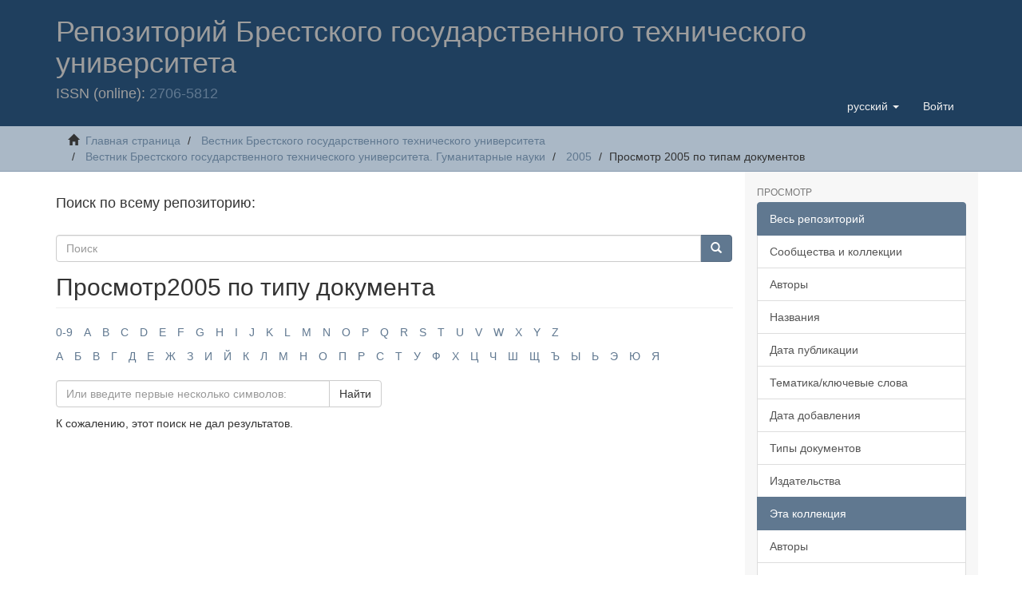

--- FILE ---
content_type: text/html;charset=utf-8
request_url: https://rep.bstu.by/handle/data/6331/browse?rpp=20&sort_by=-1&type=type&etal=-1&starts_with=S&order=ASC
body_size: 6520
content:
<!DOCTYPE html>

            <!--[if lt IE 7]> <html class="no-js lt-ie9 lt-ie8 lt-ie7" lang="en"> <![endif]-->
            <!--[if IE 7]>    <html class="no-js lt-ie9 lt-ie8" lang="en"> <![endif]-->
            <!--[if IE 8]>    <html class="no-js lt-ie9" lang="en"> <![endif]-->
            <!--[if gt IE 8]><!--> <html class="no-js" lang="en"> <!--<![endif]-->
            <meta content="text/html; charset=UTF-8" http-equiv="Content-Type"><meta content="IE=edge,chrome=1" http-equiv="X-UA-Compatible"><meta content="width=device-width,initial-scale=1" name="viewport"><link rel="shortcut icon" href="/themes/Mirage2/images/favicon.ico"><link rel="apple-touch-icon" href="/themes/Mirage2/images/apple-touch-icon.png"><meta name="Generator" content="DSpace 6.3"><link href="/themes/Mirage2/styles/main.css" rel="stylesheet"><link type="application/opensearchdescription+xml" rel="search" href="http://rep.bstu.by:443/open-search/description.xml" title="DSpace"><script>
                //Clear default text of empty text areas on focus
                function tFocus(element)
                {
                if (element.value == ' '){element.value='';}
                }
                //Clear default text of empty text areas on submit
                function tSubmit(form)
                {
                var defaultedElements = document.getElementsByTagName("textarea");
                for (var i=0; i != defaultedElements.length; i++){
                if (defaultedElements[i].value == ' '){
                defaultedElements[i].value='';}}
                }
                //Disable pressing 'enter' key to submit a form (otherwise pressing 'enter' causes a submission to start over)
                function disableEnterKey(e)
                {
                var key;

                if(window.event)
                key = window.event.keyCode;     //Internet Explorer
                else
                key = e.which;     //Firefox and Netscape

                if(key == 13)  //if "Enter" pressed, then disable!
                return false;
                else
                return true;
                }
            </script><!--[if lt IE 9]>
                <script src="/themes/Mirage2/vendor/html5shiv/dist/html5shiv.js"> </script>
                <script src="/themes/Mirage2/vendor/respond/dest/respond.min.js"> </script>
                <![endif]--><script src="/themes/Mirage2/vendor/modernizr/modernizr.js"> </script><script>    (function(c,l,a,r,i,t,y){        c[a]=c[a]||function(){(c[a].q=c[a].q||[]).push(arguments)};        t=l.createElement(r);t.async=1;t.src="https://www.clarity.ms/tag/"+i+"?ref=bwt";        y=l.getElementsByTagName(r)[0];y.parentNode.insertBefore(t,y);    })(window, document, "clarity", "script", "7cdp8mmb6m");</script><body>
<head>
<META http-equiv="Content-Type" content="text/html; charset=UTF-8">
<title>Репозиторий БрГТУ: Просмотр2005 по типу документа </title>
<meta content="Репозиторий БрГТУ. Электронная библиотека Брестского государственного технического университета" name="description">
<header>
<div role="navigation" class="navbar navbar-default navbar-static-top">
<div class="container">
<div class="navbar-header">
<button data-toggle="offcanvas" class="navbar-toggle" type="button"><span class="sr-only">Toggle navigation</span><span class="icon-bar"></span><span class="icon-bar"></span><span class="icon-bar"></span></button>
<div class="navbar-white">
<h1>Репозиторий Брестского государственного технического университета</h1>
</div>
<div class="navbar-header pull-right visible-xs hidden-sm hidden-md hidden-lg">
<ul class="nav nav-pills pull-left ">
<li class="dropdown" id="ds-language-selection-xs">
<button data-toggle="dropdown" class="dropdown-toggle navbar-toggle navbar-link" role="button" href="#" id="language-dropdown-toggle-xs"><b aria-hidden="true" class="visible-xs glyphicon glyphicon-globe"></b></button>
<ul data-no-collapse="true" aria-labelledby="language-dropdown-toggle-xs" role="menu" class="dropdown-menu pull-right">
<li role="presentation" class="disabled">
<a href="http://rep.bstu.by:443/handle/data/6331/browse?locale-attribute=ru">русский</a>
</li>
<li role="presentation">
<a href="http://rep.bstu.by:443/handle/data/6331/browse?locale-attribute=en">English</a>
</li>
</ul>
</li>
<li>
<form method="get" action="/login" style="display: inline">
<button class="navbar-toggle navbar-link"><b aria-hidden="true" class="visible-xs glyphicon glyphicon-user"></b></button>
</form>
</li>
</ul>
</div>
<div class="navbar-header pull-right hidden-xs">
<ul class="nav navbar-nav pull-left">
<li class="dropdown" id="ds-language-selection">
<a data-toggle="dropdown" class="dropdown-toggle" role="button" href="#" id="language-dropdown-toggle"><span class="hidden-xs">русский&nbsp;<b class="caret"></b></span></a>
<ul data-no-collapse="true" aria-labelledby="language-dropdown-toggle" role="menu" class="dropdown-menu pull-right">
<li role="presentation" class="disabled">
<a href="?rpp=20&sort_by=-1&type=type&etal=-1&starts_with=S&order=ASC&locale-attribute=ru">русский</a>
</li>
<li role="presentation">
<a href="?rpp=20&sort_by=-1&type=type&etal=-1&starts_with=S&order=ASC&locale-attribute=en">English</a>
</li>
</ul>
</li>
</ul>
<ul class="nav navbar-nav pull-left">
<li>
<a href="/login"><span class="hidden-xs">Войти</span></a>
</li>
</ul>
<button type="button" class="navbar-toggle visible-sm" data-toggle="offcanvas"><span class="sr-only">Toggle navigation</span><span class="icon-bar"></span><span class="icon-bar"></span><span class="icon-bar"></span></button>
</div>
<h4>ISSN (online): <a href="https://portal.issn.org/resource/ISSN/2706-5812">2706-5812</a>
</h4>
</div>
</div>
</div>
</header>
</head>
<div class="trail-wrapper hidden-print">
<div class="container">
<div class="row">
<div class="col-xs-12">
<div class="breadcrumb dropdown visible-xs">
<a data-toggle="dropdown" class="dropdown-toggle" role="button" href="#" id="trail-dropdown-toggle">Просмотр 2005 по типам документов&nbsp;<b class="caret"></b></a>
<ul aria-labelledby="trail-dropdown-toggle" role="menu" class="dropdown-menu">
<li role="presentation">
<a role="menuitem" href="/"><i aria-hidden="true" class="glyphicon glyphicon-home"></i>&nbsp;
                        Главная страница</a>
</li>
<li role="presentation">
<a role="menuitem" href="/handle/123456789/8">Вестник Брестского государственного технического университета</a>
</li>
<li role="presentation">
<a role="menuitem" href="/handle/data/1011">Вестник Брестского государственного технического университета. Гуманитарные науки</a>
</li>
<li role="presentation">
<a role="menuitem" href="/handle/data/6331">2005</a>
</li>
<li role="presentation" class="disabled">
<a href="#" role="menuitem">Просмотр 2005 по типам документов</a>
</li>
</ul>
</div>
<ul class="breadcrumb hidden-xs">
<li>
<i aria-hidden="true" class="glyphicon glyphicon-home"></i>&nbsp;
            <a href="/">Главная страница</a>
</li>
<li>
<a href="/handle/123456789/8">Вестник Брестского государственного технического университета</a>
</li>
<li>
<a href="/handle/data/1011">Вестник Брестского государственного технического университета. Гуманитарные науки</a>
</li>
<li>
<a href="/handle/data/6331">2005</a>
</li>
<li class="active">Просмотр 2005 по типам документов</li>
</ul>
</div>
</div>
</div>
</div>
<div class="hidden" id="no-js-warning-wrapper">
<div id="no-js-warning">
<div class="notice failure">JavaScript is disabled for your browser. Some features of this site may not work without it.</div>
</div>
</div>
<div class="container" id="main-container">
<div class="row row-offcanvas row-offcanvas-right">
<div class="horizontal-slider clearfix">
<div class="col-xs-12 col-sm-12 col-md-9 main-content">
<h4>Поиск по всему репозиторию:</h4>
<div class="word-break hidden-print" id="ds-options">
<div class="ds-option-set" id="ds-search-option">
<form method="post" class="" id="ds-search-form" action="/discover">
<fieldset>
<div class="input-group">
<input placeholder="Поиск" type="text" class="ds-text-field form-control" name="query"><span class="input-group-btn"><button title="Найти" class="ds-button-field btn btn-primary"><span aria-hidden="true" class="glyphicon glyphicon-search"></span></button></span>
</div>
</fieldset>
</form>
</div>
</div>
<div>
<h2 class="ds-div-head page-header first-page-header">Просмотр2005 по типу документа </h2>
<div id="aspect_artifactbrowser_ConfigurableBrowse_div_browse-by-type" class="ds-static-div primary">
<div class="ds-static-div browse-navigation-wrapper hidden-print">
<form id="aspect_artifactbrowser_ConfigurableBrowse_div_browse-navigation" class="ds-interactive-div secondary navigation" action="browse" method="post" onsubmit="javascript:tSubmit(this);">
<div class="ds-static-div row">
<div class="ds-static-div col-xs-4 col-sm-12">
<select class="ds-select-field form-control alphabet-select visible-xs alphabet-select visible-xs" name=""><option value="browse?rpp=20&amp;etal=-1&amp;sort_by=-1&amp;type=type&amp;starts_with=0&amp;order=ASC">0-9</option><option value="browse?rpp=20&amp;etal=-1&amp;sort_by=-1&amp;type=type&amp;starts_with=A&amp;order=ASC">A</option><option value="browse?rpp=20&amp;etal=-1&amp;sort_by=-1&amp;type=type&amp;starts_with=B&amp;order=ASC">B</option><option value="browse?rpp=20&amp;etal=-1&amp;sort_by=-1&amp;type=type&amp;starts_with=C&amp;order=ASC">C</option><option value="browse?rpp=20&amp;etal=-1&amp;sort_by=-1&amp;type=type&amp;starts_with=D&amp;order=ASC">D</option><option value="browse?rpp=20&amp;etal=-1&amp;sort_by=-1&amp;type=type&amp;starts_with=E&amp;order=ASC">E</option><option value="browse?rpp=20&amp;etal=-1&amp;sort_by=-1&amp;type=type&amp;starts_with=F&amp;order=ASC">F</option><option value="browse?rpp=20&amp;etal=-1&amp;sort_by=-1&amp;type=type&amp;starts_with=G&amp;order=ASC">G</option><option value="browse?rpp=20&amp;etal=-1&amp;sort_by=-1&amp;type=type&amp;starts_with=H&amp;order=ASC">H</option><option value="browse?rpp=20&amp;etal=-1&amp;sort_by=-1&amp;type=type&amp;starts_with=I&amp;order=ASC">I</option><option value="browse?rpp=20&amp;etal=-1&amp;sort_by=-1&amp;type=type&amp;starts_with=J&amp;order=ASC">J</option><option value="browse?rpp=20&amp;etal=-1&amp;sort_by=-1&amp;type=type&amp;starts_with=K&amp;order=ASC">K</option><option value="browse?rpp=20&amp;etal=-1&amp;sort_by=-1&amp;type=type&amp;starts_with=L&amp;order=ASC">L</option><option value="browse?rpp=20&amp;etal=-1&amp;sort_by=-1&amp;type=type&amp;starts_with=M&amp;order=ASC">M</option><option value="browse?rpp=20&amp;etal=-1&amp;sort_by=-1&amp;type=type&amp;starts_with=N&amp;order=ASC">N</option><option value="browse?rpp=20&amp;etal=-1&amp;sort_by=-1&amp;type=type&amp;starts_with=O&amp;order=ASC">O</option><option value="browse?rpp=20&amp;etal=-1&amp;sort_by=-1&amp;type=type&amp;starts_with=P&amp;order=ASC">P</option><option value="browse?rpp=20&amp;etal=-1&amp;sort_by=-1&amp;type=type&amp;starts_with=Q&amp;order=ASC">Q</option><option value="browse?rpp=20&amp;etal=-1&amp;sort_by=-1&amp;type=type&amp;starts_with=R&amp;order=ASC">R</option><option value="browse?rpp=20&amp;etal=-1&amp;sort_by=-1&amp;type=type&amp;starts_with=S&amp;order=ASC">S</option><option value="browse?rpp=20&amp;etal=-1&amp;sort_by=-1&amp;type=type&amp;starts_with=T&amp;order=ASC">T</option><option value="browse?rpp=20&amp;etal=-1&amp;sort_by=-1&amp;type=type&amp;starts_with=U&amp;order=ASC">U</option><option value="browse?rpp=20&amp;etal=-1&amp;sort_by=-1&amp;type=type&amp;starts_with=V&amp;order=ASC">V</option><option value="browse?rpp=20&amp;etal=-1&amp;sort_by=-1&amp;type=type&amp;starts_with=W&amp;order=ASC">W</option><option value="browse?rpp=20&amp;etal=-1&amp;sort_by=-1&amp;type=type&amp;starts_with=X&amp;order=ASC">X</option><option value="browse?rpp=20&amp;etal=-1&amp;sort_by=-1&amp;type=type&amp;starts_with=Y&amp;order=ASC">Y</option><option value="browse?rpp=20&amp;etal=-1&amp;sort_by=-1&amp;type=type&amp;starts_with=Z&amp;order=ASC">Z</option></select>
<ul id="aspect_artifactbrowser_ConfigurableBrowse_list_jump-list" class="ds-simple-list alphabet list-inline hidden-xs">
<li class="ds-simple-list-item">
<a href="browse?rpp=20&etal=-1&sort_by=-1&type=type&starts_with=0&order=ASC">0-9</a>
</li>
<li class="ds-simple-list-item">
<a href="browse?rpp=20&etal=-1&sort_by=-1&type=type&starts_with=A&order=ASC">A</a>
</li>
<li class="ds-simple-list-item">
<a href="browse?rpp=20&etal=-1&sort_by=-1&type=type&starts_with=B&order=ASC">B</a>
</li>
<li class="ds-simple-list-item">
<a href="browse?rpp=20&etal=-1&sort_by=-1&type=type&starts_with=C&order=ASC">C</a>
</li>
<li class="ds-simple-list-item">
<a href="browse?rpp=20&etal=-1&sort_by=-1&type=type&starts_with=D&order=ASC">D</a>
</li>
<li class="ds-simple-list-item">
<a href="browse?rpp=20&etal=-1&sort_by=-1&type=type&starts_with=E&order=ASC">E</a>
</li>
<li class="ds-simple-list-item">
<a href="browse?rpp=20&etal=-1&sort_by=-1&type=type&starts_with=F&order=ASC">F</a>
</li>
<li class="ds-simple-list-item">
<a href="browse?rpp=20&etal=-1&sort_by=-1&type=type&starts_with=G&order=ASC">G</a>
</li>
<li class="ds-simple-list-item">
<a href="browse?rpp=20&etal=-1&sort_by=-1&type=type&starts_with=H&order=ASC">H</a>
</li>
<li class="ds-simple-list-item">
<a href="browse?rpp=20&etal=-1&sort_by=-1&type=type&starts_with=I&order=ASC">I</a>
</li>
<li class="ds-simple-list-item">
<a href="browse?rpp=20&etal=-1&sort_by=-1&type=type&starts_with=J&order=ASC">J</a>
</li>
<li class="ds-simple-list-item">
<a href="browse?rpp=20&etal=-1&sort_by=-1&type=type&starts_with=K&order=ASC">K</a>
</li>
<li class="ds-simple-list-item">
<a href="browse?rpp=20&etal=-1&sort_by=-1&type=type&starts_with=L&order=ASC">L</a>
</li>
<li class="ds-simple-list-item">
<a href="browse?rpp=20&etal=-1&sort_by=-1&type=type&starts_with=M&order=ASC">M</a>
</li>
<li class="ds-simple-list-item">
<a href="browse?rpp=20&etal=-1&sort_by=-1&type=type&starts_with=N&order=ASC">N</a>
</li>
<li class="ds-simple-list-item">
<a href="browse?rpp=20&etal=-1&sort_by=-1&type=type&starts_with=O&order=ASC">O</a>
</li>
<li class="ds-simple-list-item">
<a href="browse?rpp=20&etal=-1&sort_by=-1&type=type&starts_with=P&order=ASC">P</a>
</li>
<li class="ds-simple-list-item">
<a href="browse?rpp=20&etal=-1&sort_by=-1&type=type&starts_with=Q&order=ASC">Q</a>
</li>
<li class="ds-simple-list-item">
<a href="browse?rpp=20&etal=-1&sort_by=-1&type=type&starts_with=R&order=ASC">R</a>
</li>
<li class="ds-simple-list-item">
<a href="browse?rpp=20&etal=-1&sort_by=-1&type=type&starts_with=S&order=ASC">S</a>
</li>
<li class="ds-simple-list-item">
<a href="browse?rpp=20&etal=-1&sort_by=-1&type=type&starts_with=T&order=ASC">T</a>
</li>
<li class="ds-simple-list-item">
<a href="browse?rpp=20&etal=-1&sort_by=-1&type=type&starts_with=U&order=ASC">U</a>
</li>
<li class="ds-simple-list-item">
<a href="browse?rpp=20&etal=-1&sort_by=-1&type=type&starts_with=V&order=ASC">V</a>
</li>
<li class="ds-simple-list-item">
<a href="browse?rpp=20&etal=-1&sort_by=-1&type=type&starts_with=W&order=ASC">W</a>
</li>
<li class="ds-simple-list-item">
<a href="browse?rpp=20&etal=-1&sort_by=-1&type=type&starts_with=X&order=ASC">X</a>
</li>
<li class="ds-simple-list-item">
<a href="browse?rpp=20&etal=-1&sort_by=-1&type=type&starts_with=Y&order=ASC">Y</a>
</li>
<li class="ds-simple-list-item">
<a href="browse?rpp=20&etal=-1&sort_by=-1&type=type&starts_with=Z&order=ASC">Z</a>
</li>
</ul>
<select class="ds-select-field form-control alphabet-select visible-xs alphabet-select visible-xs" name=""><option value="browse?rpp=20&amp;etal=-1&amp;sort_by=-1&amp;type=type&amp;starts_with=А&amp;order=ASC">А</option><option value="browse?rpp=20&amp;etal=-1&amp;sort_by=-1&amp;type=type&amp;starts_with=Б&amp;order=ASC">Б</option><option value="browse?rpp=20&amp;etal=-1&amp;sort_by=-1&amp;type=type&amp;starts_with=В&amp;order=ASC">В</option><option value="browse?rpp=20&amp;etal=-1&amp;sort_by=-1&amp;type=type&amp;starts_with=Г&amp;order=ASC">Г</option><option value="browse?rpp=20&amp;etal=-1&amp;sort_by=-1&amp;type=type&amp;starts_with=Д&amp;order=ASC">Д</option><option value="browse?rpp=20&amp;etal=-1&amp;sort_by=-1&amp;type=type&amp;starts_with=Е&amp;order=ASC">Е</option><option value="browse?rpp=20&amp;etal=-1&amp;sort_by=-1&amp;type=type&amp;starts_with=Ж&amp;order=ASC">Ж</option><option value="browse?rpp=20&amp;etal=-1&amp;sort_by=-1&amp;type=type&amp;starts_with=З&amp;order=ASC">З</option><option value="browse?rpp=20&amp;etal=-1&amp;sort_by=-1&amp;type=type&amp;starts_with=И&amp;order=ASC">И</option><option value="browse?rpp=20&amp;etal=-1&amp;sort_by=-1&amp;type=type&amp;starts_with=Й&amp;order=ASC">Й</option><option value="browse?rpp=20&amp;etal=-1&amp;sort_by=-1&amp;type=type&amp;starts_with=К&amp;order=ASC">К</option><option value="browse?rpp=20&amp;etal=-1&amp;sort_by=-1&amp;type=type&amp;starts_with=Л&amp;order=ASC">Л</option><option value="browse?rpp=20&amp;etal=-1&amp;sort_by=-1&amp;type=type&amp;starts_with=М&amp;order=ASC">М</option><option value="browse?rpp=20&amp;etal=-1&amp;sort_by=-1&amp;type=type&amp;starts_with=Н&amp;order=ASC">Н</option><option value="browse?rpp=20&amp;etal=-1&amp;sort_by=-1&amp;type=type&amp;starts_with=О&amp;order=ASC">О</option><option value="browse?rpp=20&amp;etal=-1&amp;sort_by=-1&amp;type=type&amp;starts_with=П&amp;order=ASC">П</option><option value="browse?rpp=20&amp;etal=-1&amp;sort_by=-1&amp;type=type&amp;starts_with=Р&amp;order=ASC">Р</option><option value="browse?rpp=20&amp;etal=-1&amp;sort_by=-1&amp;type=type&amp;starts_with=С&amp;order=ASC">С</option><option value="browse?rpp=20&amp;etal=-1&amp;sort_by=-1&amp;type=type&amp;starts_with=Т&amp;order=ASC">Т</option><option value="browse?rpp=20&amp;etal=-1&amp;sort_by=-1&amp;type=type&amp;starts_with=У&amp;order=ASC">У</option><option value="browse?rpp=20&amp;etal=-1&amp;sort_by=-1&amp;type=type&amp;starts_with=Ф&amp;order=ASC">Ф</option><option value="browse?rpp=20&amp;etal=-1&amp;sort_by=-1&amp;type=type&amp;starts_with=Х&amp;order=ASC">Х</option><option value="browse?rpp=20&amp;etal=-1&amp;sort_by=-1&amp;type=type&amp;starts_with=Ц&amp;order=ASC">Ц</option><option value="browse?rpp=20&amp;etal=-1&amp;sort_by=-1&amp;type=type&amp;starts_with=Ч&amp;order=ASC">Ч</option><option value="browse?rpp=20&amp;etal=-1&amp;sort_by=-1&amp;type=type&amp;starts_with=Ш&amp;order=ASC">Ш</option><option value="browse?rpp=20&amp;etal=-1&amp;sort_by=-1&amp;type=type&amp;starts_with=Щ&amp;order=ASC">Щ</option><option value="browse?rpp=20&amp;etal=-1&amp;sort_by=-1&amp;type=type&amp;starts_with=Ъ&amp;order=ASC">Ъ</option><option value="browse?rpp=20&amp;etal=-1&amp;sort_by=-1&amp;type=type&amp;starts_with=Ы&amp;order=ASC">Ы</option><option value="browse?rpp=20&amp;etal=-1&amp;sort_by=-1&amp;type=type&amp;starts_with=Ь&amp;order=ASC">Ь</option><option value="browse?rpp=20&amp;etal=-1&amp;sort_by=-1&amp;type=type&amp;starts_with=Э&amp;order=ASC">Э</option><option value="browse?rpp=20&amp;etal=-1&amp;sort_by=-1&amp;type=type&amp;starts_with=Ю&amp;order=ASC">Ю</option><option value="browse?rpp=20&amp;etal=-1&amp;sort_by=-1&amp;type=type&amp;starts_with=Я&amp;order=ASC">Я</option></select>
<ul id="aspect_artifactbrowser_ConfigurableBrowse_list_jump-list" class="ds-simple-list alphabet list-inline hidden-xs">
<li class="ds-simple-list-item">
<a href="browse?rpp=20&etal=-1&sort_by=-1&type=type&starts_with=%D0%90&order=ASC">А</a>
</li>
<li class="ds-simple-list-item">
<a href="browse?rpp=20&etal=-1&sort_by=-1&type=type&starts_with=%D0%91&order=ASC">Б</a>
</li>
<li class="ds-simple-list-item">
<a href="browse?rpp=20&etal=-1&sort_by=-1&type=type&starts_with=%D0%92&order=ASC">В</a>
</li>
<li class="ds-simple-list-item">
<a href="browse?rpp=20&etal=-1&sort_by=-1&type=type&starts_with=%D0%93&order=ASC">Г</a>
</li>
<li class="ds-simple-list-item">
<a href="browse?rpp=20&etal=-1&sort_by=-1&type=type&starts_with=%D0%94&order=ASC">Д</a>
</li>
<li class="ds-simple-list-item">
<a href="browse?rpp=20&etal=-1&sort_by=-1&type=type&starts_with=%D0%95&order=ASC">Е</a>
</li>
<li class="ds-simple-list-item">
<a href="browse?rpp=20&etal=-1&sort_by=-1&type=type&starts_with=%D0%96&order=ASC">Ж</a>
</li>
<li class="ds-simple-list-item">
<a href="browse?rpp=20&etal=-1&sort_by=-1&type=type&starts_with=%D0%97&order=ASC">З</a>
</li>
<li class="ds-simple-list-item">
<a href="browse?rpp=20&etal=-1&sort_by=-1&type=type&starts_with=%D0%98&order=ASC">И</a>
</li>
<li class="ds-simple-list-item">
<a href="browse?rpp=20&etal=-1&sort_by=-1&type=type&starts_with=%D0%99&order=ASC">Й</a>
</li>
<li class="ds-simple-list-item">
<a href="browse?rpp=20&etal=-1&sort_by=-1&type=type&starts_with=%D0%9A&order=ASC">К</a>
</li>
<li class="ds-simple-list-item">
<a href="browse?rpp=20&etal=-1&sort_by=-1&type=type&starts_with=%D0%9B&order=ASC">Л</a>
</li>
<li class="ds-simple-list-item">
<a href="browse?rpp=20&etal=-1&sort_by=-1&type=type&starts_with=%D0%9C&order=ASC">М</a>
</li>
<li class="ds-simple-list-item">
<a href="browse?rpp=20&etal=-1&sort_by=-1&type=type&starts_with=%D0%9D&order=ASC">Н</a>
</li>
<li class="ds-simple-list-item">
<a href="browse?rpp=20&etal=-1&sort_by=-1&type=type&starts_with=%D0%9E&order=ASC">О</a>
</li>
<li class="ds-simple-list-item">
<a href="browse?rpp=20&etal=-1&sort_by=-1&type=type&starts_with=%D0%9F&order=ASC">П</a>
</li>
<li class="ds-simple-list-item">
<a href="browse?rpp=20&etal=-1&sort_by=-1&type=type&starts_with=%D0%A0&order=ASC">Р</a>
</li>
<li class="ds-simple-list-item">
<a href="browse?rpp=20&etal=-1&sort_by=-1&type=type&starts_with=%D0%A1&order=ASC">С</a>
</li>
<li class="ds-simple-list-item">
<a href="browse?rpp=20&etal=-1&sort_by=-1&type=type&starts_with=%D0%A2&order=ASC">Т</a>
</li>
<li class="ds-simple-list-item">
<a href="browse?rpp=20&etal=-1&sort_by=-1&type=type&starts_with=%D0%A3&order=ASC">У</a>
</li>
<li class="ds-simple-list-item">
<a href="browse?rpp=20&etal=-1&sort_by=-1&type=type&starts_with=%D0%A4&order=ASC">Ф</a>
</li>
<li class="ds-simple-list-item">
<a href="browse?rpp=20&etal=-1&sort_by=-1&type=type&starts_with=%D0%A5&order=ASC">Х</a>
</li>
<li class="ds-simple-list-item">
<a href="browse?rpp=20&etal=-1&sort_by=-1&type=type&starts_with=%D0%A6&order=ASC">Ц</a>
</li>
<li class="ds-simple-list-item">
<a href="browse?rpp=20&etal=-1&sort_by=-1&type=type&starts_with=%D0%A7&order=ASC">Ч</a>
</li>
<li class="ds-simple-list-item">
<a href="browse?rpp=20&etal=-1&sort_by=-1&type=type&starts_with=%D0%A8&order=ASC">Ш</a>
</li>
<li class="ds-simple-list-item">
<a href="browse?rpp=20&etal=-1&sort_by=-1&type=type&starts_with=%D0%A9&order=ASC">Щ</a>
</li>
<li class="ds-simple-list-item">
<a href="browse?rpp=20&etal=-1&sort_by=-1&type=type&starts_with=%D0%AA&order=ASC">Ъ</a>
</li>
<li class="ds-simple-list-item">
<a href="browse?rpp=20&etal=-1&sort_by=-1&type=type&starts_with=%D0%AB&order=ASC">Ы</a>
</li>
<li class="ds-simple-list-item">
<a href="browse?rpp=20&etal=-1&sort_by=-1&type=type&starts_with=%D0%AC&order=ASC">Ь</a>
</li>
<li class="ds-simple-list-item">
<a href="browse?rpp=20&etal=-1&sort_by=-1&type=type&starts_with=%D0%AD&order=ASC">Э</a>
</li>
<li class="ds-simple-list-item">
<a href="browse?rpp=20&etal=-1&sort_by=-1&type=type&starts_with=%D0%AE&order=ASC">Ю</a>
</li>
<li class="ds-simple-list-item">
<a href="browse?rpp=20&etal=-1&sort_by=-1&type=type&starts_with=%D0%AF&order=ASC">Я</a>
</li>
</ul>
</div>
<div class="ds-static-div col-xs-8 col-sm-12">
<div class="row">
<div class="col-xs-12 col-sm-6">
<p class="input-group">
<input id="aspect_artifactbrowser_ConfigurableBrowse_field_starts_with" class="ds-hidden-field form-control" name="starts_with" type="hidden" value="S" title="untranslated"><span class="input-group-btn"></span>
</p>
</div>
</div>
<div class="row">
<div class="col-xs-12 col-sm-6">
<p class="input-group">
<input id="aspect_artifactbrowser_ConfigurableBrowse_field_starts_with" class="ds-text-field form-control" placeholder="Или введите первые несколько символов:" name="starts_with" type="text" value="" title="Искать элементы, которые начинаются с этих символов"><span class="input-group-btn"><button id="aspect_artifactbrowser_ConfigurableBrowse_field_submit" class="ds-button-field btn btn-default" name="submit" type="submit">Найти</button></span>
</p>
</div>
</div>
</div>
</div>
</form>
</div>
<form id="aspect_artifactbrowser_ConfigurableBrowse_div_browse-controls" class="ds-interactive-div browse controls hidden" action="browse?resetOffset=true" method="post" onsubmit="javascript:tSubmit(this);">
<p class="ds-paragraph">
<input id="aspect_artifactbrowser_ConfigurableBrowse_field_type" class="ds-hidden-field form-control" name="type" type="hidden" value="type">
</p>
<div class="row">
<div class="col-xs-12 col-sm-6">
<p class="input-group">
<input id="aspect_artifactbrowser_ConfigurableBrowse_field_starts_with" class="ds-hidden-field form-control" name="starts_with" type="hidden" value="S" title="untranslated"><span class="input-group-btn"></span>
</p>
</div>
</div>
<p class="ds-paragraph">Порядку:</p>
<p class="ds-paragraph">
<select id="aspect_artifactbrowser_ConfigurableBrowse_field_order" class="ds-select-field form-control" name="order"><option value="ASC" selected>по возрастанию</option><option value="DESC">по убыванию</option></select>
</p>
<p class="ds-paragraph">Результатам:</p>
<p class="ds-paragraph">
<select id="aspect_artifactbrowser_ConfigurableBrowse_field_rpp" class="ds-select-field form-control" name="rpp"><option value="5">5</option><option value="10">10</option><option value="20" selected>20</option><option value="40">40</option><option value="60">60</option><option value="80">80</option><option value="100">100</option></select>
</p>
<p class="ds-paragraph">
<button id="aspect_artifactbrowser_ConfigurableBrowse_field_update" class="ds-button-field btn btn-default" name="update" type="submit">Изменить</button>
</p>
</form>
<div id="aspect_artifactbrowser_ConfigurableBrowse_div_browse-by-type-results" class="ds-static-div primary">
<p class="ds-paragraph">К сожалению, этот поиск не дал результатов.</p>
</div>
</div>
</div>
<div class="visible-xs visible-sm">
<footer>
<div class="row">
<hr>
<div class="col-xs-7 col-sm-8">
<div>
<a target="_blank" href="http://www.bstu.by/">Брестский государственный технический университет </a> copyright&nbsp;&copy;&nbsp;2019-2024&nbsp; 
                        </div>
<div class="hidden-print">
<a href="/contact">Контакты</a> | <a href="/feedback">Отправить отзыв</a>
</div>
</div>
<div class="col-xs-5 col-sm-4 hidden-print">
<div class="pull-right">
<span class="theme-by"></span>
<br>
<div>
<a rel="nofollow" target="_blank" href="https://metrika.yandex.ru/stat/?id=55413475&from=informer"><img data-lang="ru" data-cid="55413475" class="ym-advanced-informer" title="Яндекс.Метрика: данные за сегодня (просмотры, визиты и уникальные посетители)" alt="Яндекс.Метрика" style="width:88px; height:31px; border:0;" src="https://informer.yandex.ru/informer/55413475/3_1_FFFFFFFF_EFEFEFFF_0_pageviews"></a><a href="https://top.mail.ru/jump?from=3136807"><img alt="Top.Mail.Ru" width="38" height="31" style="border:0;" src="https://top-fwz1.mail.ru/counter?id=3136807;t=260;l=1"></a>
</div>
</div>
</div>
</div>
<a class="hidden" href="/htmlmap">&nbsp;</a>
<p>&nbsp;</p>
</footer>
</div>
</div>
<div role="navigation" id="sidebar" class="col-xs-6 col-sm-3 sidebar-offcanvas">
<div class="word-break hidden-print" id="ds-options">
<h2 class="ds-option-set-head  h6">Просмотр</h2>
<div id="aspect_viewArtifacts_Navigation_list_browse" class="list-group">
<a class="list-group-item active"><span class="h5 list-group-item-heading  h5">Весь репозиторий</span></a><a href="/community-list" class="list-group-item ds-option">Сообщества и коллекции</a><a href="/browse?type=author" class="list-group-item ds-option">Авторы</a><a href="/browse?type=title" class="list-group-item ds-option">Названия</a><a href="/browse?type=dateissued" class="list-group-item ds-option">Дата публикации</a><a href="/browse?type=subject" class="list-group-item ds-option">Тематика/ключевые слова</a><a href="/browse?type=dateaccessioned" class="list-group-item ds-option">Дата добавления</a><a href="/browse?type=type" class="list-group-item ds-option">Типы документов</a><a href="/browse?type=publisher" class="list-group-item ds-option">Издательства</a><a class="list-group-item active"><span class="h5 list-group-item-heading  h5">Эта коллекция</span></a><a href="/handle/data/6331/browse?type=author" class="list-group-item ds-option">Авторы</a><a href="/handle/data/6331/browse?type=title" class="list-group-item ds-option">Названия</a><a href="/handle/data/6331/browse?type=dateissued" class="list-group-item ds-option">Дата публикации</a><a href="/handle/data/6331/browse?type=subject" class="list-group-item ds-option">Тематика/ключевые слова</a><a href="/handle/data/6331/browse?type=dateaccessioned" class="list-group-item ds-option">Дата добавления</a><a href="/handle/data/6331/browse?type=type" class="list-group-item ds-option">Типы документов</a><a href="/handle/data/6331/browse?type=publisher" class="list-group-item ds-option">Издательства</a>
</div>
<h2 class="ds-option-set-head  h6">Моя учетная запись</h2>
<div id="aspect_viewArtifacts_Navigation_list_account" class="list-group">
<a href="/login" class="list-group-item ds-option">Войти</a>
</div>
<div id="aspect_viewArtifacts_Navigation_list_context" class="list-group"></div>
<div id="aspect_viewArtifacts_Navigation_list_administrative" class="list-group"></div>
<div id="aspect_discovery_Navigation_list_discovery" class="list-group"></div>
<div id="aspect_statisticsGoogleAnalytics_Navigation_list_statistics" class="list-group"></div>
</div>
</div>
</div>
</div>
<div class="hidden-xs hidden-sm">
<footer>
<div class="row">
<hr>
<div class="col-xs-7 col-sm-8">
<div>
<a target="_blank" href="http://www.bstu.by/">Брестский государственный технический университет </a> copyright&nbsp;&copy;&nbsp;2019-2024&nbsp; 
                        </div>
<div class="hidden-print">
<a href="/contact">Контакты</a> | <a href="/feedback">Отправить отзыв</a>
</div>
</div>
<div class="col-xs-5 col-sm-4 hidden-print">
<div class="pull-right">
<span class="theme-by"></span>
<br>
<div>
<a rel="nofollow" target="_blank" href="https://metrika.yandex.ru/stat/?id=55413475&from=informer"><img data-lang="ru" data-cid="55413475" class="ym-advanced-informer" title="Яндекс.Метрика: данные за сегодня (просмотры, визиты и уникальные посетители)" alt="Яндекс.Метрика" style="width:88px; height:31px; border:0;" src="https://informer.yandex.ru/informer/55413475/3_1_FFFFFFFF_EFEFEFFF_0_pageviews"></a><a href="https://top.mail.ru/jump?from=3136807"><img alt="Top.Mail.Ru" width="38" height="31" style="border:0;" src="https://top-fwz1.mail.ru/counter?id=3136807;t=260;l=1"></a>
</div>
</div>
</div>
</div>
<a class="hidden" href="/htmlmap">&nbsp;</a>
<p>&nbsp;</p>
</footer>
</div>
</div>
<script type="text/javascript">
                         if(typeof window.publication === 'undefined'){
                            window.publication={};
                          };
                        window.publication.contextPath= '';window.publication.themePath= '/themes/Mirage2/';</script><script>if(!window.DSpace){window.DSpace={};}window.DSpace.context_path='';window.DSpace.theme_path='/themes/Mirage2/';</script><script src="/themes/Mirage2/scripts/theme.js"> </script><script>
                (function(i,s,o,g,r,a,m){i['GoogleAnalyticsObject']=r;i[r]=i[r]||function(){
                (i[r].q=i[r].q||[]).push(arguments)},i[r].l=1*new Date();a=s.createElement(o),
                m=s.getElementsByTagName(o)[0];a.async=1;a.src=g;m.parentNode.insertBefore(a,m)
                })(window,document,'script','//www.google-analytics.com/analytics.js','ga');

                ga('create', 'UA-145786609-1', 'rep.bstu.by', { 'optimize_id': 'GTM-PKB2KQZ'});
                ga('require', 'GTM-PQJVNDH');
			
				ga('send', 'pageview');
	
				ga('config', 'G-QW3BG53QDX');
			
            </script>
</body></html>
